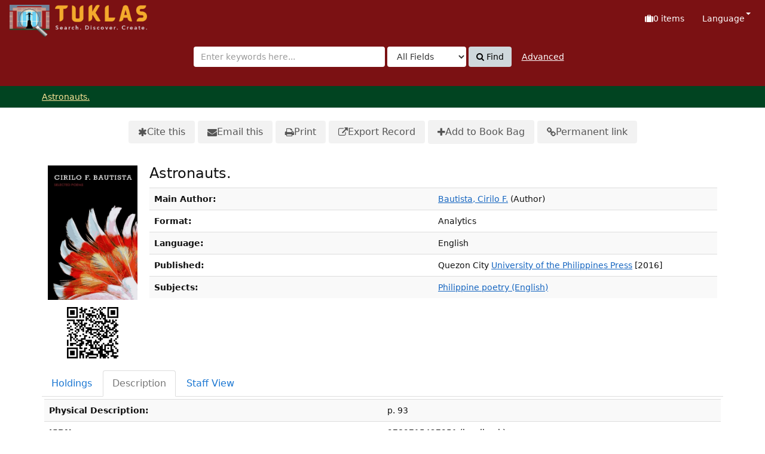

--- FILE ---
content_type: text/html; charset=UTF-8
request_url: https://tuklas.up.edu.ph/Record/UP-99796217613485355/AjaxTab
body_size: 331
content:
<table class="table table-striped">
  <caption class="sr-only">Description</caption>
            <tr><th>Physical Description:</th><td>p. 93</td></tr>
          <tr><th>ISBN:</th><td><span property="isbn">9789715427951 (hardback)</span></td></tr>
      </table>


--- FILE ---
content_type: application/javascript; charset=UTF-8
request_url: https://catalog.hathitrust.org/api/volumes/brief/json/isbn:9715427952&callback=processHTBookInfo?_=1769395672574
body_size: 480
content:
processHTBookInfo( {"isbn:9715427952":{"records":{"102593005":{"recordURL":"https:\/\/catalog.hathitrust.org\/Record\/102593005","titles":["Selected poems"],"isbns":["9789715427951","9789715427951","9789715427944","9789715427944","9789715427951","9789715427951 (hard)"],"issns":[],"oclcs":["954473163"],"lccns":["2016329774"],"publishDates":["2016"]}},"items":[{"orig":"Cornell University","fromRecord":"102593005","htid":"coo.31924123907218","itemURL":"https:\/\/babel.hathitrust.org\/cgi\/pt?id=coo.31924123907218","rightsCode":"ic","lastUpdate":"20260118","enumcron":false,"usRightsString":"Limited (search-only)"}]}})